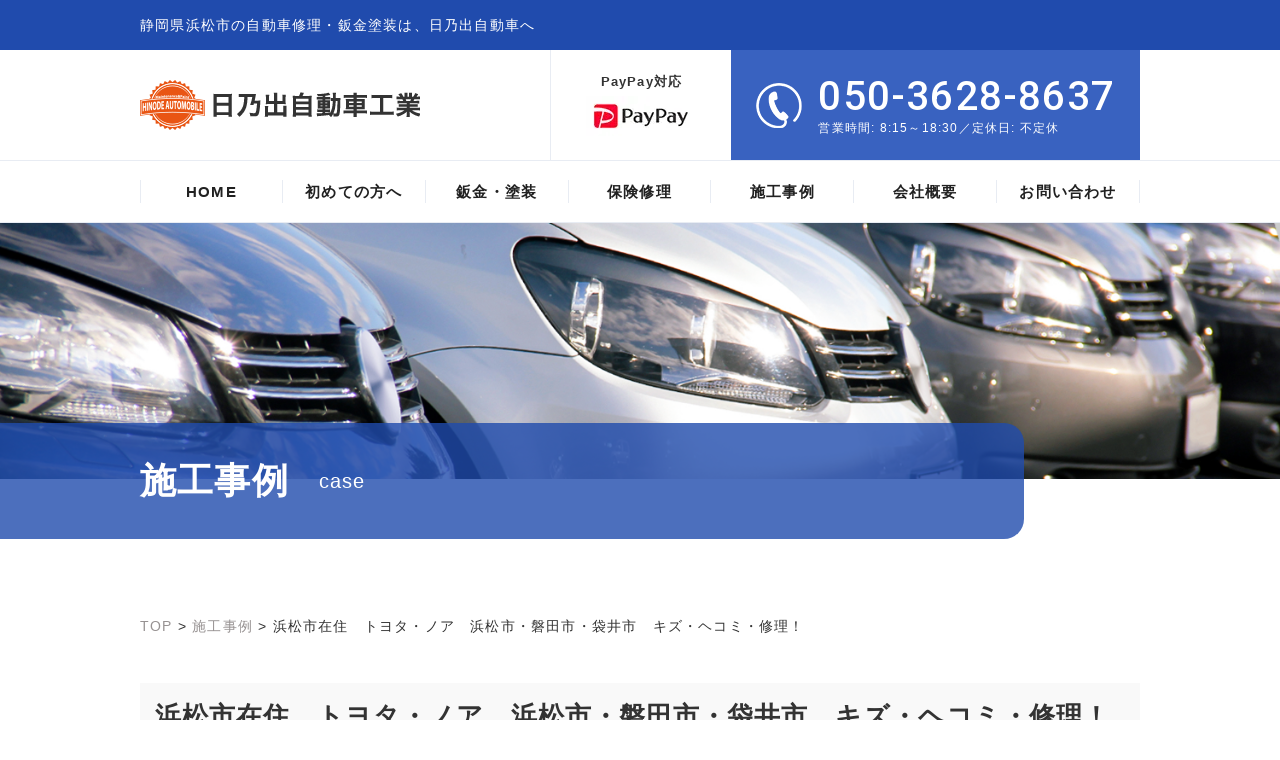

--- FILE ---
content_type: text/html; charset=UTF-8
request_url: https://hinodeautomobile.com/case/%E6%B5%9C%E6%9D%BE%E5%B8%82%E5%9C%A8%E4%BD%8F%E3%80%80%E3%83%88%E3%83%A8%E3%82%BF%E3%83%BB%E3%83%8E%E3%82%A2%E3%80%80%E6%B5%9C%E6%9D%BE%E5%B8%82%E3%83%BB%E7%A3%90%E7%94%B0%E5%B8%82%E3%83%BB%E8%A2%8B/
body_size: 11287
content:
<!doctype html>
<html>
<head>
<!-- Google tag (gtag.js) -->
<script async src="https://www.googletagmanager.com/gtag/js?id=G-5QRC3E6156"></script>
<script>
  window.dataLayer = window.dataLayer || [];
  function gtag(){dataLayer.push(arguments);}
  gtag('js', new Date());

  gtag('config', 'G-5QRC3E6156');
</script>
<meta charset="UTF-8">
<meta name="viewport" content="width=device-width,initial-scale=1.0,minimum-scale=1.0">
	<title>浜松市在住　トヨタ・ノア　浜松市・磐田市・袋井市　キズ・ヘコミ・修理！ | 浜松のキズ・ヘコミ・お車修理は日乃出自動車</title>
		<meta name="description"  content="施工事例   | 浜松の自動車街通りで50年！お車のことお任せください！" />
<meta name="keywords" content="日乃出自動車工業,自動車,国産車,輸入車,欧州車,鈑金,塗装,キズ,ヘコミ,修理,事故,静岡,浜松,," />
<!-- Open Graph Protocol -->
<meta property="og:title" content="浜松のキズ・ヘコミ・お車修理は日乃出自動車">
<meta property="og:type" content="company">
<meta property="og:url" content="https://hinodeautomobile.com">
<meta property="og:site_name" content="浜松のキズ・ヘコミ・お車修理は日乃出自動車">
<meta property="og:description" content="浜松の自動車街通りで50年！お車のことお任せください！">
<meta property="og:locale" content="ja_JP">
<meta property="og:image" content="https://hinodeautomobile.com/wp-content/themes/bodyshop-mitsuhashi/images/meta_property_image.jpg">
	
<link rel="stylesheet" type="text/css" href="https://hinodeautomobile.com/wp-content/themes/bodyshop-mitsuhashi/style.css">
<link rel="stylesheet" type="text/css" href="https://hinodeautomobile.com/wp-content/themes/bodyshop-mitsuhashi/css/normalize.css">
<link rel="stylesheet" type="text/css" href="https://hinodeautomobile.com/wp-content/themes/bodyshop-mitsuhashi/css/jquery.bxslider.css">
<link rel="stylesheet" type="text/css" href="https://hinodeautomobile.com/wp-content/themes/bodyshop-mitsuhashi/css/drawer.min.css">
<link href="https://maxcdn.bootstrapcdn.com/font-awesome/4.7.0/css/font-awesome.min.css" rel="stylesheet">
<script type="text/javascript">
//Edge telリンク回避
if(!(navigator.userAgent.indexOf('iPhone') > 0 ) || navigator.userAgent.indexOf('Android') > 0 ){
  document.write('<meta name="format-detection" content="telephone=no">');
  }else{
}
//電話番号リンク
function smtel(telno){
  if((navigator.userAgent.indexOf('iPhone') > 0 ) || navigator.userAgent.indexOf('Android') > 0 ){
  document.write('<a href="tel:'+telno+'" onclick="gtag(\'event\', \'click1\', {\'event_category\': \'click\',\'event_label\': \'label\'});" >'+telno+'</a>');
  }else{
  document.write(telno);
  }
}
</script>
<title>浜松市在住　トヨタ・ノア　浜松市・磐田市・袋井市　キズ・ヘコミ・修理！ &#8211; 浜松のキズ・ヘコミ・お車修理は日乃出自動車</title>
<meta name='robots' content='max-image-preview:large' />
<link rel="alternate" type="application/rss+xml" title="浜松のキズ・ヘコミ・お車修理は日乃出自動車 &raquo; 浜松市在住　トヨタ・ノア　浜松市・磐田市・袋井市　キズ・ヘコミ・修理！ のコメントのフィード" href="https://hinodeautomobile.com/case/%e6%b5%9c%e6%9d%be%e5%b8%82%e5%9c%a8%e4%bd%8f%e3%80%80%e3%83%88%e3%83%a8%e3%82%bf%e3%83%bb%e3%83%8e%e3%82%a2%e3%80%80%e6%b5%9c%e6%9d%be%e5%b8%82%e3%83%bb%e7%a3%90%e7%94%b0%e5%b8%82%e3%83%bb%e8%a2%8b/feed/" />
<script type="text/javascript">
window._wpemojiSettings = {"baseUrl":"https:\/\/s.w.org\/images\/core\/emoji\/14.0.0\/72x72\/","ext":".png","svgUrl":"https:\/\/s.w.org\/images\/core\/emoji\/14.0.0\/svg\/","svgExt":".svg","source":{"concatemoji":"https:\/\/hinodeautomobile.com\/wp-includes\/js\/wp-emoji-release.min.js?ver=6.3.7"}};
/*! This file is auto-generated */
!function(i,n){var o,s,e;function c(e){try{var t={supportTests:e,timestamp:(new Date).valueOf()};sessionStorage.setItem(o,JSON.stringify(t))}catch(e){}}function p(e,t,n){e.clearRect(0,0,e.canvas.width,e.canvas.height),e.fillText(t,0,0);var t=new Uint32Array(e.getImageData(0,0,e.canvas.width,e.canvas.height).data),r=(e.clearRect(0,0,e.canvas.width,e.canvas.height),e.fillText(n,0,0),new Uint32Array(e.getImageData(0,0,e.canvas.width,e.canvas.height).data));return t.every(function(e,t){return e===r[t]})}function u(e,t,n){switch(t){case"flag":return n(e,"\ud83c\udff3\ufe0f\u200d\u26a7\ufe0f","\ud83c\udff3\ufe0f\u200b\u26a7\ufe0f")?!1:!n(e,"\ud83c\uddfa\ud83c\uddf3","\ud83c\uddfa\u200b\ud83c\uddf3")&&!n(e,"\ud83c\udff4\udb40\udc67\udb40\udc62\udb40\udc65\udb40\udc6e\udb40\udc67\udb40\udc7f","\ud83c\udff4\u200b\udb40\udc67\u200b\udb40\udc62\u200b\udb40\udc65\u200b\udb40\udc6e\u200b\udb40\udc67\u200b\udb40\udc7f");case"emoji":return!n(e,"\ud83e\udef1\ud83c\udffb\u200d\ud83e\udef2\ud83c\udfff","\ud83e\udef1\ud83c\udffb\u200b\ud83e\udef2\ud83c\udfff")}return!1}function f(e,t,n){var r="undefined"!=typeof WorkerGlobalScope&&self instanceof WorkerGlobalScope?new OffscreenCanvas(300,150):i.createElement("canvas"),a=r.getContext("2d",{willReadFrequently:!0}),o=(a.textBaseline="top",a.font="600 32px Arial",{});return e.forEach(function(e){o[e]=t(a,e,n)}),o}function t(e){var t=i.createElement("script");t.src=e,t.defer=!0,i.head.appendChild(t)}"undefined"!=typeof Promise&&(o="wpEmojiSettingsSupports",s=["flag","emoji"],n.supports={everything:!0,everythingExceptFlag:!0},e=new Promise(function(e){i.addEventListener("DOMContentLoaded",e,{once:!0})}),new Promise(function(t){var n=function(){try{var e=JSON.parse(sessionStorage.getItem(o));if("object"==typeof e&&"number"==typeof e.timestamp&&(new Date).valueOf()<e.timestamp+604800&&"object"==typeof e.supportTests)return e.supportTests}catch(e){}return null}();if(!n){if("undefined"!=typeof Worker&&"undefined"!=typeof OffscreenCanvas&&"undefined"!=typeof URL&&URL.createObjectURL&&"undefined"!=typeof Blob)try{var e="postMessage("+f.toString()+"("+[JSON.stringify(s),u.toString(),p.toString()].join(",")+"));",r=new Blob([e],{type:"text/javascript"}),a=new Worker(URL.createObjectURL(r),{name:"wpTestEmojiSupports"});return void(a.onmessage=function(e){c(n=e.data),a.terminate(),t(n)})}catch(e){}c(n=f(s,u,p))}t(n)}).then(function(e){for(var t in e)n.supports[t]=e[t],n.supports.everything=n.supports.everything&&n.supports[t],"flag"!==t&&(n.supports.everythingExceptFlag=n.supports.everythingExceptFlag&&n.supports[t]);n.supports.everythingExceptFlag=n.supports.everythingExceptFlag&&!n.supports.flag,n.DOMReady=!1,n.readyCallback=function(){n.DOMReady=!0}}).then(function(){return e}).then(function(){var e;n.supports.everything||(n.readyCallback(),(e=n.source||{}).concatemoji?t(e.concatemoji):e.wpemoji&&e.twemoji&&(t(e.twemoji),t(e.wpemoji)))}))}((window,document),window._wpemojiSettings);
</script>
<style type="text/css">
img.wp-smiley,
img.emoji {
	display: inline !important;
	border: none !important;
	box-shadow: none !important;
	height: 1em !important;
	width: 1em !important;
	margin: 0 0.07em !important;
	vertical-align: -0.1em !important;
	background: none !important;
	padding: 0 !important;
}
</style>
	<link rel='stylesheet' id='wp-block-library-css' href='https://hinodeautomobile.com/wp-includes/css/dist/block-library/style.min.css?ver=6.3.7' type='text/css' media='all' />
<style id='classic-theme-styles-inline-css' type='text/css'>
/*! This file is auto-generated */
.wp-block-button__link{color:#fff;background-color:#32373c;border-radius:9999px;box-shadow:none;text-decoration:none;padding:calc(.667em + 2px) calc(1.333em + 2px);font-size:1.125em}.wp-block-file__button{background:#32373c;color:#fff;text-decoration:none}
</style>
<style id='global-styles-inline-css' type='text/css'>
body{--wp--preset--color--black: #000000;--wp--preset--color--cyan-bluish-gray: #abb8c3;--wp--preset--color--white: #ffffff;--wp--preset--color--pale-pink: #f78da7;--wp--preset--color--vivid-red: #cf2e2e;--wp--preset--color--luminous-vivid-orange: #ff6900;--wp--preset--color--luminous-vivid-amber: #fcb900;--wp--preset--color--light-green-cyan: #7bdcb5;--wp--preset--color--vivid-green-cyan: #00d084;--wp--preset--color--pale-cyan-blue: #8ed1fc;--wp--preset--color--vivid-cyan-blue: #0693e3;--wp--preset--color--vivid-purple: #9b51e0;--wp--preset--gradient--vivid-cyan-blue-to-vivid-purple: linear-gradient(135deg,rgba(6,147,227,1) 0%,rgb(155,81,224) 100%);--wp--preset--gradient--light-green-cyan-to-vivid-green-cyan: linear-gradient(135deg,rgb(122,220,180) 0%,rgb(0,208,130) 100%);--wp--preset--gradient--luminous-vivid-amber-to-luminous-vivid-orange: linear-gradient(135deg,rgba(252,185,0,1) 0%,rgba(255,105,0,1) 100%);--wp--preset--gradient--luminous-vivid-orange-to-vivid-red: linear-gradient(135deg,rgba(255,105,0,1) 0%,rgb(207,46,46) 100%);--wp--preset--gradient--very-light-gray-to-cyan-bluish-gray: linear-gradient(135deg,rgb(238,238,238) 0%,rgb(169,184,195) 100%);--wp--preset--gradient--cool-to-warm-spectrum: linear-gradient(135deg,rgb(74,234,220) 0%,rgb(151,120,209) 20%,rgb(207,42,186) 40%,rgb(238,44,130) 60%,rgb(251,105,98) 80%,rgb(254,248,76) 100%);--wp--preset--gradient--blush-light-purple: linear-gradient(135deg,rgb(255,206,236) 0%,rgb(152,150,240) 100%);--wp--preset--gradient--blush-bordeaux: linear-gradient(135deg,rgb(254,205,165) 0%,rgb(254,45,45) 50%,rgb(107,0,62) 100%);--wp--preset--gradient--luminous-dusk: linear-gradient(135deg,rgb(255,203,112) 0%,rgb(199,81,192) 50%,rgb(65,88,208) 100%);--wp--preset--gradient--pale-ocean: linear-gradient(135deg,rgb(255,245,203) 0%,rgb(182,227,212) 50%,rgb(51,167,181) 100%);--wp--preset--gradient--electric-grass: linear-gradient(135deg,rgb(202,248,128) 0%,rgb(113,206,126) 100%);--wp--preset--gradient--midnight: linear-gradient(135deg,rgb(2,3,129) 0%,rgb(40,116,252) 100%);--wp--preset--font-size--small: 13px;--wp--preset--font-size--medium: 20px;--wp--preset--font-size--large: 36px;--wp--preset--font-size--x-large: 42px;--wp--preset--spacing--20: 0.44rem;--wp--preset--spacing--30: 0.67rem;--wp--preset--spacing--40: 1rem;--wp--preset--spacing--50: 1.5rem;--wp--preset--spacing--60: 2.25rem;--wp--preset--spacing--70: 3.38rem;--wp--preset--spacing--80: 5.06rem;--wp--preset--shadow--natural: 6px 6px 9px rgba(0, 0, 0, 0.2);--wp--preset--shadow--deep: 12px 12px 50px rgba(0, 0, 0, 0.4);--wp--preset--shadow--sharp: 6px 6px 0px rgba(0, 0, 0, 0.2);--wp--preset--shadow--outlined: 6px 6px 0px -3px rgba(255, 255, 255, 1), 6px 6px rgba(0, 0, 0, 1);--wp--preset--shadow--crisp: 6px 6px 0px rgba(0, 0, 0, 1);}:where(.is-layout-flex){gap: 0.5em;}:where(.is-layout-grid){gap: 0.5em;}body .is-layout-flow > .alignleft{float: left;margin-inline-start: 0;margin-inline-end: 2em;}body .is-layout-flow > .alignright{float: right;margin-inline-start: 2em;margin-inline-end: 0;}body .is-layout-flow > .aligncenter{margin-left: auto !important;margin-right: auto !important;}body .is-layout-constrained > .alignleft{float: left;margin-inline-start: 0;margin-inline-end: 2em;}body .is-layout-constrained > .alignright{float: right;margin-inline-start: 2em;margin-inline-end: 0;}body .is-layout-constrained > .aligncenter{margin-left: auto !important;margin-right: auto !important;}body .is-layout-constrained > :where(:not(.alignleft):not(.alignright):not(.alignfull)){max-width: var(--wp--style--global--content-size);margin-left: auto !important;margin-right: auto !important;}body .is-layout-constrained > .alignwide{max-width: var(--wp--style--global--wide-size);}body .is-layout-flex{display: flex;}body .is-layout-flex{flex-wrap: wrap;align-items: center;}body .is-layout-flex > *{margin: 0;}body .is-layout-grid{display: grid;}body .is-layout-grid > *{margin: 0;}:where(.wp-block-columns.is-layout-flex){gap: 2em;}:where(.wp-block-columns.is-layout-grid){gap: 2em;}:where(.wp-block-post-template.is-layout-flex){gap: 1.25em;}:where(.wp-block-post-template.is-layout-grid){gap: 1.25em;}.has-black-color{color: var(--wp--preset--color--black) !important;}.has-cyan-bluish-gray-color{color: var(--wp--preset--color--cyan-bluish-gray) !important;}.has-white-color{color: var(--wp--preset--color--white) !important;}.has-pale-pink-color{color: var(--wp--preset--color--pale-pink) !important;}.has-vivid-red-color{color: var(--wp--preset--color--vivid-red) !important;}.has-luminous-vivid-orange-color{color: var(--wp--preset--color--luminous-vivid-orange) !important;}.has-luminous-vivid-amber-color{color: var(--wp--preset--color--luminous-vivid-amber) !important;}.has-light-green-cyan-color{color: var(--wp--preset--color--light-green-cyan) !important;}.has-vivid-green-cyan-color{color: var(--wp--preset--color--vivid-green-cyan) !important;}.has-pale-cyan-blue-color{color: var(--wp--preset--color--pale-cyan-blue) !important;}.has-vivid-cyan-blue-color{color: var(--wp--preset--color--vivid-cyan-blue) !important;}.has-vivid-purple-color{color: var(--wp--preset--color--vivid-purple) !important;}.has-black-background-color{background-color: var(--wp--preset--color--black) !important;}.has-cyan-bluish-gray-background-color{background-color: var(--wp--preset--color--cyan-bluish-gray) !important;}.has-white-background-color{background-color: var(--wp--preset--color--white) !important;}.has-pale-pink-background-color{background-color: var(--wp--preset--color--pale-pink) !important;}.has-vivid-red-background-color{background-color: var(--wp--preset--color--vivid-red) !important;}.has-luminous-vivid-orange-background-color{background-color: var(--wp--preset--color--luminous-vivid-orange) !important;}.has-luminous-vivid-amber-background-color{background-color: var(--wp--preset--color--luminous-vivid-amber) !important;}.has-light-green-cyan-background-color{background-color: var(--wp--preset--color--light-green-cyan) !important;}.has-vivid-green-cyan-background-color{background-color: var(--wp--preset--color--vivid-green-cyan) !important;}.has-pale-cyan-blue-background-color{background-color: var(--wp--preset--color--pale-cyan-blue) !important;}.has-vivid-cyan-blue-background-color{background-color: var(--wp--preset--color--vivid-cyan-blue) !important;}.has-vivid-purple-background-color{background-color: var(--wp--preset--color--vivid-purple) !important;}.has-black-border-color{border-color: var(--wp--preset--color--black) !important;}.has-cyan-bluish-gray-border-color{border-color: var(--wp--preset--color--cyan-bluish-gray) !important;}.has-white-border-color{border-color: var(--wp--preset--color--white) !important;}.has-pale-pink-border-color{border-color: var(--wp--preset--color--pale-pink) !important;}.has-vivid-red-border-color{border-color: var(--wp--preset--color--vivid-red) !important;}.has-luminous-vivid-orange-border-color{border-color: var(--wp--preset--color--luminous-vivid-orange) !important;}.has-luminous-vivid-amber-border-color{border-color: var(--wp--preset--color--luminous-vivid-amber) !important;}.has-light-green-cyan-border-color{border-color: var(--wp--preset--color--light-green-cyan) !important;}.has-vivid-green-cyan-border-color{border-color: var(--wp--preset--color--vivid-green-cyan) !important;}.has-pale-cyan-blue-border-color{border-color: var(--wp--preset--color--pale-cyan-blue) !important;}.has-vivid-cyan-blue-border-color{border-color: var(--wp--preset--color--vivid-cyan-blue) !important;}.has-vivid-purple-border-color{border-color: var(--wp--preset--color--vivid-purple) !important;}.has-vivid-cyan-blue-to-vivid-purple-gradient-background{background: var(--wp--preset--gradient--vivid-cyan-blue-to-vivid-purple) !important;}.has-light-green-cyan-to-vivid-green-cyan-gradient-background{background: var(--wp--preset--gradient--light-green-cyan-to-vivid-green-cyan) !important;}.has-luminous-vivid-amber-to-luminous-vivid-orange-gradient-background{background: var(--wp--preset--gradient--luminous-vivid-amber-to-luminous-vivid-orange) !important;}.has-luminous-vivid-orange-to-vivid-red-gradient-background{background: var(--wp--preset--gradient--luminous-vivid-orange-to-vivid-red) !important;}.has-very-light-gray-to-cyan-bluish-gray-gradient-background{background: var(--wp--preset--gradient--very-light-gray-to-cyan-bluish-gray) !important;}.has-cool-to-warm-spectrum-gradient-background{background: var(--wp--preset--gradient--cool-to-warm-spectrum) !important;}.has-blush-light-purple-gradient-background{background: var(--wp--preset--gradient--blush-light-purple) !important;}.has-blush-bordeaux-gradient-background{background: var(--wp--preset--gradient--blush-bordeaux) !important;}.has-luminous-dusk-gradient-background{background: var(--wp--preset--gradient--luminous-dusk) !important;}.has-pale-ocean-gradient-background{background: var(--wp--preset--gradient--pale-ocean) !important;}.has-electric-grass-gradient-background{background: var(--wp--preset--gradient--electric-grass) !important;}.has-midnight-gradient-background{background: var(--wp--preset--gradient--midnight) !important;}.has-small-font-size{font-size: var(--wp--preset--font-size--small) !important;}.has-medium-font-size{font-size: var(--wp--preset--font-size--medium) !important;}.has-large-font-size{font-size: var(--wp--preset--font-size--large) !important;}.has-x-large-font-size{font-size: var(--wp--preset--font-size--x-large) !important;}
.wp-block-navigation a:where(:not(.wp-element-button)){color: inherit;}
:where(.wp-block-post-template.is-layout-flex){gap: 1.25em;}:where(.wp-block-post-template.is-layout-grid){gap: 1.25em;}
:where(.wp-block-columns.is-layout-flex){gap: 2em;}:where(.wp-block-columns.is-layout-grid){gap: 2em;}
.wp-block-pullquote{font-size: 1.5em;line-height: 1.6;}
</style>
<link rel='stylesheet' id='wp-pagenavi-css' href='https://hinodeautomobile.com/wp-content/plugins/wp-pagenavi/pagenavi-css.css?ver=2.70' type='text/css' media='all' />
<script type='text/javascript' src='https://hinodeautomobile.com/wp-includes/js/jquery/jquery.min.js?ver=3.7.0' id='jquery-core-js'></script>
<script type='text/javascript' src='https://hinodeautomobile.com/wp-includes/js/jquery/jquery-migrate.min.js?ver=3.4.1' id='jquery-migrate-js'></script>
<link rel="https://api.w.org/" href="https://hinodeautomobile.com/wp-json/" /><link rel="alternate" type="application/json" href="https://hinodeautomobile.com/wp-json/wp/v2/case/3047" /><link rel="EditURI" type="application/rsd+xml" title="RSD" href="https://hinodeautomobile.com/xmlrpc.php?rsd" />
<meta name="generator" content="WordPress 6.3.7" />
<link rel="canonical" href="https://hinodeautomobile.com/case/%e6%b5%9c%e6%9d%be%e5%b8%82%e5%9c%a8%e4%bd%8f%e3%80%80%e3%83%88%e3%83%a8%e3%82%bf%e3%83%bb%e3%83%8e%e3%82%a2%e3%80%80%e6%b5%9c%e6%9d%be%e5%b8%82%e3%83%bb%e7%a3%90%e7%94%b0%e5%b8%82%e3%83%bb%e8%a2%8b/" />
<link rel='shortlink' href='https://hinodeautomobile.com/?p=3047' />
<link rel="alternate" type="application/json+oembed" href="https://hinodeautomobile.com/wp-json/oembed/1.0/embed?url=https%3A%2F%2Fhinodeautomobile.com%2Fcase%2F%25e6%25b5%259c%25e6%259d%25be%25e5%25b8%2582%25e5%259c%25a8%25e4%25bd%258f%25e3%2580%2580%25e3%2583%2588%25e3%2583%25a8%25e3%2582%25bf%25e3%2583%25bb%25e3%2583%258e%25e3%2582%25a2%25e3%2580%2580%25e6%25b5%259c%25e6%259d%25be%25e5%25b8%2582%25e3%2583%25bb%25e7%25a3%2590%25e7%2594%25b0%25e5%25b8%2582%25e3%2583%25bb%25e8%25a2%258b%2F" />
<link rel="alternate" type="text/xml+oembed" href="https://hinodeautomobile.com/wp-json/oembed/1.0/embed?url=https%3A%2F%2Fhinodeautomobile.com%2Fcase%2F%25e6%25b5%259c%25e6%259d%25be%25e5%25b8%2582%25e5%259c%25a8%25e4%25bd%258f%25e3%2580%2580%25e3%2583%2588%25e3%2583%25a8%25e3%2582%25bf%25e3%2583%25bb%25e3%2583%258e%25e3%2582%25a2%25e3%2580%2580%25e6%25b5%259c%25e6%259d%25be%25e5%25b8%2582%25e3%2583%25bb%25e7%25a3%2590%25e7%2594%25b0%25e5%25b8%2582%25e3%2583%25bb%25e8%25a2%258b%2F&#038;format=xml" />
</head>
<body class="case-template-default single single-case postid-3047 drawer drawer--right">
    <div class="wrapper">
        <header>            
            <button type="button" class="drawer-toggle drawer-hamburger">
                <span class="sr-only">toggle navigation</span>
                <span class="drawer-hamburger-icon"></span>
            </button>
            <nav class="drawer-nav" role="navigation">
                <ul class="drawer-menu">
                    <li><a class="drawer-menu-item" href="https://hinodeautomobile.com/">TOP</a></li>
                    <li><a class="drawer-menu-item" href="https://hinodeautomobile.com/customer/">初めての方へ</a></li>
                    <li><a class="drawer-menu-item" href="https://hinodeautomobile.com/bodyworks/">鈑金・塗装</a></li>
                    <li><a class="drawer-menu-item" href="https://hinodeautomobile.com/insurance/">保険修理</a></li>
                    <li><a class="drawer-menu-item" href="https://hinodeautomobile.com/case/">施工事例</a></li>
                    <li><a class="drawer-menu-item" href="https://hinodeautomobile.com/company/">会社概要</a></li>
                    <li><a class="drawer-menu-item" href="https://hinodeautomobile.com/contact/">お問い合わせ</a></li>
                </ul>
				<div class="contact-bnr-bottom">
					<div class="footer-contact-tel">
						<img src="https://hinodeautomobile.com/wp-content/themes/bodyshop-mitsuhashi/images/tel-icon-bl.png" alt="">
						<div>
							<p><script type="text/javascript">smtel('050-3628-8637');</script></p>
							<p>営業時間: 8:15～18:30／定休日: 不定休</p>
						</div>
					</div>
				</div>
			</nav>
            
			<div class="header-txt-line">
				<h1 class="container">静岡県浜松市の自動車修理・鈑金塗装は、日乃出自動車へ</h1>
			</div>
			<div class="header-content-wrapper container">
				<div class="header-logo">
					<a href="https://hinodeautomobile.com/"><img src="https://hinodeautomobile.com/wp-content/themes/bodyshop-mitsuhashi/images/logo.png" alt="日乃出自動車"></a>
				</div>
				<div class="header-content">
					<div class="header-content-card">
						<span>
							<span>PayPay対応</span>
							<img src="https://hinodeautomobile.com/wp-content/themes/bodyshop-mitsuhashi/images/paypay_logo.jpg" alt="">
						</span>
					</div>
					<div class="header-tel">
						<img src="https://hinodeautomobile.com/wp-content/themes/bodyshop-mitsuhashi/images/tel-icon.png" alt="">
						<div>
							<p><script type="text/javascript">smtel('050-3628-8637');</script></p>
							<p>営業時間: 8:15～18:30／定休日: 不定休</p>
						</div>
					</div>	
				</div>
			</div>
			<div class="header-content header-content-sp">
					<div class="header-tel">
						<img src="https://hinodeautomobile.com/wp-content/themes/bodyshop-mitsuhashi/images/tel-icon.png" alt="">
						<div>
							<p><script type="text/javascript">smtel('050-3628-8637');</script></p>
						</div>
					</div>	
				</div>
			<div class="gnav-wrapper">
				<ul class="gnav container">
					<li>
						<a href="https://hinodeautomobile.com/">
							<span>HOME</span>
						</a>
					</li>
					<li>
						<a href="https://hinodeautomobile.com/customer/">
						<span>初めての方へ</span></a>
					</li>
					<li>
						<a href="https://hinodeautomobile.com/bodyworks/">
							<span>鈑金・塗装</span>
						</a>
					</li>
					<li>
						<a href="https://hinodeautomobile.com/insurance/">
							<span>保険修理</span>
						</a>
					</li>
					<li>
						<a href="https://hinodeautomobile.com/case/">
							<span>施工事例</span>
						</a>
					</li>
					<li>
						<a href="https://hinodeautomobile.com/company/">
							<span>会社概要</span>
						</a>
					</li>
					<li>
						<a href="https://hinodeautomobile.com/contact/">
							<span>お問い合わせ</span>
						</a>
					</li>
				</ul>
			</div>
   		</header>
		
		       	<div class="page-mv case-mv">
            <h2>施工事例<span>case</span></h2>
        </div>
        		<div class="content">


				

			<section>
				<div class="breadcrumbs container">
						<span property="itemListElement" typeof="ListItem"><a property="item" typeof="WebPage" title="Go to 浜松のキズ・ヘコミ・お車修理は日乃出自動車." href="https://hinodeautomobile.com" class="home"><span property="name">TOP</span></a><meta property="position" content="1"></span> &gt; <span property="itemListElement" typeof="ListItem"><a property="item" typeof="WebPage" title="Go to 施工事例." href="https://hinodeautomobile.com/case/" class="archive post-case-archive" ><span property="name">施工事例</span></a><meta property="position" content="2"></span> &gt; <span class="post post-case current-item">浜松市在住　トヨタ・ノア　浜松市・磐田市・袋井市　キズ・ヘコミ・修理！</span>					</div>

				<div class="container case-single-wrapper ">
						<h3 class="sub-title">浜松市在住　トヨタ・ノア　浜松市・磐田市・袋井市　キズ・ヘコミ・修理！</h3>

						<div class="case-single-box">
						<div class="container">

														  <img width="640" height="480" src="https://hinodeautomobile.com/wp-content/uploads/2019/05/DSCN3275.jpg" class="attachment-970_598 size-970_598 wp-post-image" alt="" decoding="async" fetchpriority="high" srcset="https://hinodeautomobile.com/wp-content/uploads/2019/05/DSCN3275.jpg 640w, https://hinodeautomobile.com/wp-content/uploads/2019/05/DSCN3275-300x225.jpg 300w" sizes="(max-width: 640px) 100vw, 640px" />	            							<div>
								<ul class="category-tag-list">
																											<li>
										日本車									</li>
																										</ul>
								<table class="case-table">
									<tbody>
										<tr>
											<th scope="row"><span>メーカー</span><span>&nbsp;/&nbsp;</span></th>
											<td>
												トヨタ											</td>
										</tr>
										<tr>
											<th scope="row"><span>車名</span><span>&nbsp;/&nbsp;</span></th>
											<td>
																								トヨタ・ノア																							</td>
										</tr>
										<tr>
											<th scope="row"><span>年式</span><span>&nbsp;/&nbsp;</span></th>
											<td>
												 													平成２１年																							</td>
										</tr>
									</tbody>
								</table>
								<h4>施工内容</h4>
								<p>
																			浜松市在住のお客様からお車修理の件でお問い合わせいただきました。トヨタ・ノアをお乗りのお客様、運転中ハンドルの操作を誤り障害物に激突。左スライドドア・左クォーターがひどく凹んでしまいました。<br />
 <br />
																	</p>
							</div>
						</div>
					</div>



						
						
						<div>

														<h3 class="sub-title">施工の流れ</h3>
							<ul class="step-box">

							<li><div><p>車両保険での修理です。まずは損傷個所を確認させていただきます。損傷個所を確認し、作業を進めていきます。<br />
</p></div><img width="297" height="223" src="https://hinodeautomobile.com/wp-content/uploads/2019/05/DSCN2940.jpg" class="attachment-360_223 size-360_223" alt="" decoding="async" loading="lazy" srcset="https://hinodeautomobile.com/wp-content/uploads/2019/05/DSCN2940.jpg 640w, https://hinodeautomobile.com/wp-content/uploads/2019/05/DSCN2940-300x225.jpg 300w" sizes="(max-width: 297px) 100vw, 297px" /></li><li><div><p>左スライドドア・左クォーターは損傷ひどく新品部品で対応。まず左クォーターをカット交換。次に左スライドドアの裏面を塗装。車体に組み付けたら塗装作業に入ります。</p></div><img width="297" height="223" src="https://hinodeautomobile.com/wp-content/uploads/2019/05/DSCN3170.jpg" class="attachment-360_223 size-360_223" alt="" decoding="async" loading="lazy" srcset="https://hinodeautomobile.com/wp-content/uploads/2019/05/DSCN3170.jpg 640w, https://hinodeautomobile.com/wp-content/uploads/2019/05/DSCN3170-300x225.jpg 300w" sizes="(max-width: 297px) 100vw, 297px" /></li><li><div><p>色は車体に記載されているコーションプレートを確認し色番を確認。この色番を基に色配合を検索。まず配合通りに色を作ります。これを基に色を調色し車体にあわせ車体色を<br />
作りました。</p></div><img width="297" height="223" src="https://hinodeautomobile.com/wp-content/uploads/2019/05/DSCN3258.jpg" class="attachment-360_223 size-360_223" alt="" decoding="async" loading="lazy" srcset="https://hinodeautomobile.com/wp-content/uploads/2019/05/DSCN3258.jpg 640w, https://hinodeautomobile.com/wp-content/uploads/2019/05/DSCN3258-300x225.jpg 300w" sizes="(max-width: 297px) 100vw, 297px" /></li>							</ul>
                        



						</div>

					<ul class="navigation">
                        <li class="navLeft"><a href="https://hinodeautomobile.com/case/%e6%b5%9c%e6%9d%be%e5%b8%82%e5%9c%a8%e4%bd%8f-%e3%83%88%e3%83%a8%e3%82%bf%e3%83%bb%e3%82%a2%e3%82%a4%e3%82%b7%e3%82%b9%e3%80%80%e6%b5%9c%e6%9d%be%e5%b8%82%e3%83%bb%e7%a3%90%e7%94%b0%e5%b8%82%e3%83%bb/" rel="prev">≪ 前の記事</a></li>
                        <li class="navCenter"><a href="https://hinodeautomobile.com/case/">一覧に戻る</a></li>
                        <li class="navRight"><a href="https://hinodeautomobile.com/case/%e6%b5%9c%e6%9d%be%e5%b8%82%e5%9c%a8%e4%bd%8f-%e3%82%b9%e3%82%ba%e3%82%ad%e3%83%bb%e3%82%a4%e3%82%b0%e3%83%8b%e3%82%b9%e3%80%80%e6%b5%9c%e6%9d%be%e5%b8%82%e3%83%bb%e7%a3%90%e7%94%b0%e5%b8%82%e3%83%bb/" rel="next">次の記事 ≫</a></li>
                    </ul>






					</div>

				<section class="contact-bnr-wrapper footer-contact-bnr-wrapper">
				<div class="contact-bnr-inner container">
					<img src="https://hinodeautomobile.com/wp-content/themes/bodyshop-mitsuhashi/images/contact-area-img.png" alt="" class="footer-contact-bnr-img pc-item">
					<div class="contact-bnr-r">
						<p class="contact-bnr-title">愛車のお悩み、鈑金の質問など<br>お気軽にご相談ください</p>
						<p class="contact-bnr-txt">
							この修理だといくら？見積だけでも大丈夫？この車でも対応可能？など…<br>小さなご質問でも専門的なご相談でも、お気軽にお問い合わせください。<br>お電話だけでなく、お問い合わせフォームからも承ります。
						</p>
						<div class="contact-bnr-bottom">
							<div class="footer-contact-tel">
								<img src="https://hinodeautomobile.com/wp-content/themes/bodyshop-mitsuhashi/images/tel-icon-bl.png" alt="">
								<div>
									<p><script type="text/javascript">smtel('050-3628-8637');</script></p>
									<p>営業時間: 8:15～18:30／定休日: 不定休</p>
								</div>
							</div>
							<span class="form-link"><a href="https://hinodeautomobile.com/contact" class="form-btn">お問い合わせフォーム&nbsp;</a></span>
						</div>
					</div>
				</div>
			</section>
                </section>


				

            <section class="top-support-wrapper">
				<div class="container">
					<div class="box-title">
						<h2><span>サービスメニュー</span></h2>
					</div>
					<p class="top-support-txt">
						充実のカーライフをお過ごしいただくために、<br>日乃出自動車があなたの愛車をトータルサポート！
					</p>
					<ul class="top-support-list">
						<li>
							<img src="https://hinodeautomobile.com/wp-content/themes/bodyshop-mitsuhashi/images/service-img1.png" alt="">
							<div>
								<h3>
									<span>土曜日営業</span>
								</h3>
								<p>
									平日は忙しいお客様にもご来店いただけるよう、日乃出自動車は土曜日も営業しております。<br>お気軽にお越しください。
								</p>
							</div>
						</li>
						<li>
							<img src="https://hinodeautomobile.com/wp-content/themes/bodyshop-mitsuhashi/images/service-img2.png" alt="">
							<div>
								<h3>
									<span>お見積り無料</span>
								</h3>
								<p>
									お見積りに係る手数料は一切いただきません！<br>お車の損傷状況をしっかり確認し、お客様のご要望を取り入れたお見積りをご提示いたします。
								</p>						
							</div>
						</li>
						<li>
							<img src="https://hinodeautomobile.com/wp-content/themes/bodyshop-mitsuhashi/images/service-img3.png" alt="">
							<div>
								<h3>
									<span>無料代車貸出</span>
								</h3>
								<p>
									お車をお預かりしている期間、ご不便が無いよう代車をご用意しています。<br>全車禁煙車となっています。ご遠慮無くお申し付けください。
								</p>
							</div>
						</li>
						<li>
							<img src="https://hinodeautomobile.com/wp-content/themes/bodyshop-mitsuhashi/images/service-img4.png" alt="">
							<div>
								<h3>
									<span>出張お見積り</span>
								</h3>
								<p>
									急な事故での緊急対応、車検切れや走行不安でお車が動かせない場合もお任せください。<br>地域により、ご自宅までお見積りに伺います。
								</p>
							</div>
						</li>
						<li>
							<img src="https://hinodeautomobile.com/wp-content/themes/bodyshop-mitsuhashi/images/service-img5.png" alt="">
							<div>
								<h3>
									<span>引取納車可能</span>
								</h3>
								<p>
									急な事故での緊急対応、車検切れや走行不安でお車が動かせない場合もおまかせください！お忙しいお客様のため、状況により、ご自宅への納⾞も⾏っております。
								</p>
							</div>					
						</li>
						<li>
							<img src="https://hinodeautomobile.com/wp-content/themes/bodyshop-mitsuhashi/images/service-img6.png" alt="">
							<div>
								<h3>
									<span>車検</span>
								</h3>
								<p>
									2年に1度の検査だからこそ、お車に合った車検が重要です。お客様のお車に合った車検をご提案します。<br>※追加整備に関してはご相談の上決定いたします。
								</p>
							</div>
						</li>
						<li>
							<img src="https://hinodeautomobile.com/wp-content/themes/bodyshop-mitsuhashi/images/service-img7.png" alt="">
							<div>							
								<h3>
									<span>自動車保険手続き</span>
								</h3>
								<p>手続きが複雑になりがちな保険修理・事故対応を承ります。保険会社との交渉もお任せください。お客様の立場に寄り添いサポートいたします！
								</p>
							</div>						
						</li>
						<li>
							<img src="https://hinodeautomobile.com/wp-content/themes/bodyshop-mitsuhashi/images/service-img8.png" alt="">
							<div>
								<h3>
									<span>モバイル決済対応</span>
								</h3>
								<p>
									お車の修理が発生する時は予期しないものです。当社では現金はもちろん、PayPayでのお支払いにも対応いたしております。
								</p>
							</div>
						</li>
					</ul>
				</div>
            </section>
            <section class="top-info-wrapper">
				<div class="container">
					<div class="top-info-box">
						<div><p class="top-info-title"><span>対応エリア・アクセスマップ</span></p></div>
						<img src="https://hinodeautomobile.com/wp-content/themes/bodyshop-mitsuhashi/images/footer-content-map.png" alt="" class="top-info-img">
						<p class="top-info-txt">
							静岡県浜松市周辺エリア一帯お任せください。その他地域でもご相談承ります。
						</p>
						<a href="https://hinodeautomobile.com/company/#company-access" class="default-btn">対応エリア・アクセスマップ</a>
					</div>
					<div class="top-info-box">
						<p class="top-info-title"><span>初めての方も安心<br>お問い合わせフロー</span></p>
						<img src="https://hinodeautomobile.com/wp-content/themes/bodyshop-mitsuhashi/images/footer-content-flow.png" alt="" class="top-info-img">
						<p class="top-info-txt">
							お困りのことはどんなことでもご遠慮なくご質問ください。<br>ご相談・お見積りは無料です。
						</p>
						<a href="https://hinodeautomobile.com/customer/#customer-flow" class="default-btn">お問い合わせフロー・お支払い</a>
					</div>
				</div>
            </section>
			
			
									
            <section class="top-news-wrapper">
				<div class="container">
					<div class="top-news-box">
						<div class="default-title">
							<h2>NEWS&ACCESS</h2>
						</div>
						<div class="top-news-box-content">
							<div class="top-news-box-l">
								<h3><span>NEWS</span></h3>
								<div>
									<ul>
											
										<li>
											<span>2023/06/15</span>
											<a href="https://hinodeautomobile.com/news/%e3%82%a6%e3%82%a7%e3%83%96%e3%82%b5%e3%82%a4%e3%83%88%e3%82%92%e3%83%aa%e3%83%8b%e3%83%a5%e3%83%bc%e3%82%a2%e3%83%abopen%e3%81%84%e3%81%9f%e3%81%97%e3%81%be%e3%81%97%e3%81%9f%ef%bc%81/">
													ウェブサイトをリニューアルOPENいたしました…												</a>
											<p>
												平素は格別のご高配を賜り、厚く御礼申し上げます。
この度、日乃出自動車のウェブサイトをリニューアルオープンいたしました！…											</p>
										</li>
																			</ul>
								</div>
                                <div class="news-more-btn"><a href="https://hinodeautomobile.com/news/">READ MORE</a></div>
							</div>
							<div class="top-news-box-r">
								<h3><span>ACCESS MAP</span></h3>
								<iframe src="https://www.google.com/maps/embed?pb=!1m18!1m12!1m3!1d5993.965498534714!2d137.75682147959483!3d34.71578873790641!2m3!1f0!2f0!3f0!3m2!1i1024!2i768!4f13.1!3m3!1m2!1s0x601ade048c4db24d%3A0xcca8c391c03c3345!2z44CSNDMwLTA4MDEg6Z2Z5bKh55yM5rWc5p2-5biC5p2x5Yy656We56uL55S677yR77yR77yU4oiS77yZIOaXpeS5g-WHuuiHquWLlei7ig!5e0!3m2!1sja!2sjp!4v1685943189474!5m2!1sja!2sjp" width="600" height="450" frameborder="0" style="border:0;" allowfullscreen="" aria-hidden="false" tabindex="0" class="googlemap"></iframe>
							</div>
						</div>
					</div>
				</div>
            </section>		</div>
        <footer>
            <p id="page-top">
				<a href="#wrap">
					<img src="https://hinodeautomobile.com/wp-content/themes/bodyshop-mitsuhashi/images/page-top.png" alt="">
				</a>
		   </p>
			<div class="container footer-wrapper">
				<div class="footer-maker">
					<p class="footer-maker-title"><span>日乃出自動車 対応メーカー</span></p>
					<div class="footer-maker-txt">
						<p>
							トヨタ、日産、ホンダ、マツダ、スズキ、スバル、ダイハツ、三菱、メルセデス・ベンツ、BMW、アウディ、フォルクスワーゲン、MINI、ポルシェ、ジャガー、ランドローバー、ローバー、キャデラック、シボレー、GMC、ハマー、リンカーン、フォード、クライスラー、ジープ、ダッジ、フィアット、アバルト、ランチア、アルファロメオ、ルノー、プジョー、シトロエン、ボルボ…
						</p>
						<p>その他 輸入車・国産車問わず対応いたします。</p>
					</div>
				</div>
				<div class="footer-contact">
					<div class="footer-contact-l">
						<img src="https://hinodeautomobile.com/wp-content/themes/bodyshop-mitsuhashi/images/logo.png" alt="日乃出自動車">
						<div class="footer-contact-tel">
							<img src="https://hinodeautomobile.com/wp-content/themes/bodyshop-mitsuhashi/images/tel-icon-bl.png" alt="">
							<div>
								<p><script type="text/javascript">smtel('050-3628-8637');</script></p>
								<p>営業時間: 8:15～18:30／定休日: 不定休</p>
							</div>
						</div>	
						<span class="form-link"><a href="https://hinodeautomobile.com/contact" class="form-btn">お問い合わせフォーム&nbsp;</a></span>
					</div>
				</div>
				<div class="footer-company">
					<div class="footer-company-info">
						<p>日乃出自動車</p>
						<p>
							〒430-0801<br>静岡県浜松市東区神立町114-9
						</p>
						<p>
							TEL：050-3628-8637 / FAX：053-461-7446
						</p>
						<p>
						営業時間: 8:15～18:30／定休日: 不定休
						</p>
					</div>
					<div class="footer-company-link">
						<p>SITE MAP</p>
						<ul>
							<li>
								<a href="https://hinodeautomobile.com/">
									TOP
								</a>
							</li>
							<li>
								<a href="https://hinodeautomobile.com/company/">
									会社概要
								</a>
							</li>
							<li>
								<a href="https://hinodeautomobile.com/customer/">
									初めての方へ
								</a>
							</li>
							<li>
								<a href="https://hinodeautomobile.com/contact/">
									お問い合わせ
								</a>
							</li>
							<li>
								<a href="https://hinodeautomobile.com/bodyworks/">
									鈑金・塗装
								</a>
							</li>
							<li>
								<a href="https://hinodeautomobile.com/privacypolicy/">
									プライバシーポリシー
								</a>
							</li>
							<li>
								<a href="https://hinodeautomobile.com/insurance/">
									保険修理
								</a>
							</li>
							<li>
								<a href="https://hinodeautomobile.com/news/">
									新着情報
								</a>
							</li>
							<li>
								<a href="https://hinodeautomobile.com/case/">
									施工事例
								</a>
							</li>
						</ul>
					</div>
					
				</div>
			</div>
            <div class="footer-copy">
                <p>Copyright 日乃出自動車 All Rights Reserved.</p>
            </div>
        </footer>  
    </div>
	<!--<script src="https://ajax.googleapis.com/ajax/libs/jquery/3.4.1/jquery.min.js"></script>-->
    <script src="https://hinodeautomobile.com/wp-content/themes/bodyshop-mitsuhashi/js/jquery.matchHeight-min.js"></script>
    <script src="https://hinodeautomobile.com/wp-content/themes/bodyshop-mitsuhashi/js/jquery.bxslider.min.js"></script>
    <script src="https://cdnjs.cloudflare.com/ajax/libs/iScroll/5.1.3/iscroll.min.js"></script>
    <script src="https://hinodeautomobile.com/wp-content/themes/bodyshop-mitsuhashi/js/drawer.min.js"></script>
    <script src="https://hinodeautomobile.com/wp-content/themes/bodyshop-mitsuhashi/js/script.js"></script>
</body>
</html>
